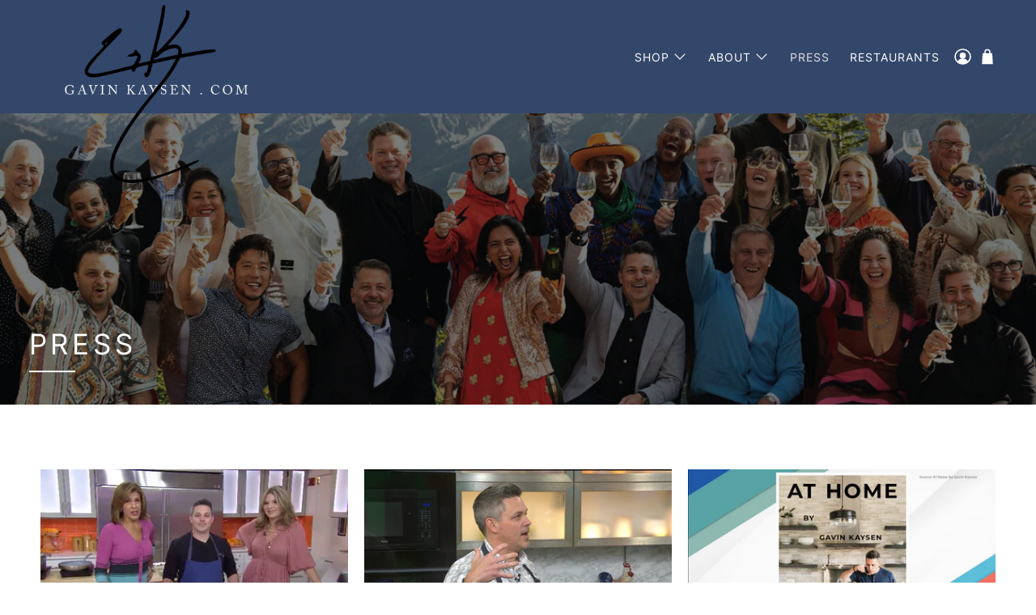

--- FILE ---
content_type: application/javascript
request_url: https://tag.getdrip.com/7836591.js?shop=gavin-kaysen.myshopify.com
body_size: 843
content:
/* 3e85d2c7bde450a5b462a13a18e883e65c94d684 / 2025-07-30 18:28:28 +0000 */

if (window._dcfg && window._dcfg.account_uid) {
  console.error(`Double Drip script detected. Account '7836591' is overwriting account '${window._dcfg.account_uid}'.`);
}

var _dcq = _dcq || [];
var _dcs = _dcs || {};
_dcs.account = '7836591';
window._dcfg = {"account_id":209554,"account_uid":7836591,"success":true,"env":"production","url":"gavinkaysen.com","domain":"gavinkaysen.com","enable_third_party_cookies":false,"eu_consent_check_timezone":false,"pond_id":"drip-production","campaigns":[],"forms":[],"goals":[],"url_triggers":[],"product_triggers":[{"trigger_type":"viewed_product"}],"enable_session_tracking":false};

  (function() {
    var dc = document.createElement('script');
    dc.type = 'text/javascript'; dc.async = true;
    dc.src = 'https://d14jnfavjicsbe.cloudfront.net/client.js';
    var s = document.getElementsByTagName('script')[0];
    s.parentNode.insertBefore(dc, s);
  })();



--- FILE ---
content_type: text/javascript; charset=utf-8
request_url: https://api.getdrip.com/client/events/visit?drip_account_id=7836591&referrer=&url=https%3A%2F%2Fgavinkaysen.com%2Fblogs%2Fpress&domain=gavinkaysen.com&time_zone=UTC&enable_third_party_cookies=f&callback=Drip_24705765
body_size: -184
content:
Drip_24705765({ success: true, visitor_uuid: "03f44571848540b78beb86545cecb43d" });

--- FILE ---
content_type: text/javascript; charset=utf-8
request_url: https://api.getdrip.com/client/track?url=https%3A%2F%2Fgavinkaysen.com%2Fblogs%2Fpress&visitor_uuid=03f44571848540b78beb86545cecb43d&_action=Visited%20a%20page&source=drip&drip_account_id=7836591&callback=Drip_975901032
body_size: -168
content:
Drip_975901032({ success: true, visitor_uuid: "03f44571848540b78beb86545cecb43d", anonymous: true });

--- FILE ---
content_type: text/javascript
request_url: https://gavinkaysen.com/cdn/shop/t/6/assets/z__jsFAQ.js?v=13628174665700153371741187012
body_size: -366
content:
(()=>{var __webpack_exports__={};window.PXUTheme.jsFAQ={init(){const $faqHeading=$(".faq-accordion > dt > button");$(".faq-accordion > dd").attr("aria-hidden",!0),$faqHeading.attr("aria-expanded",!1),$faqHeading.off("click activate").on("click activate",function(){const $faqIcons=$(this).find(".icon"),$plus=$(this).find(".plus"),$state=$(this).attr("aria-expanded")==="false";return $plus.toggleClass("collapsed"),$(this).attr("aria-expanded",$state),$(this).parent().next().slideToggle(()=>{$faqIcons.toggleClass("icon--active")}),$(this).parent().next().attr("aria-hidden",!$state),!1})},unload(){$(".faq-accordion > dt > button").off("click activate"),$(".faq-accordion > dt > button").off("keydown")}}})();
//# sourceMappingURL=/cdn/shop/t/6/assets/z__jsFAQ.js.map?v=13628174665700153371741187012
